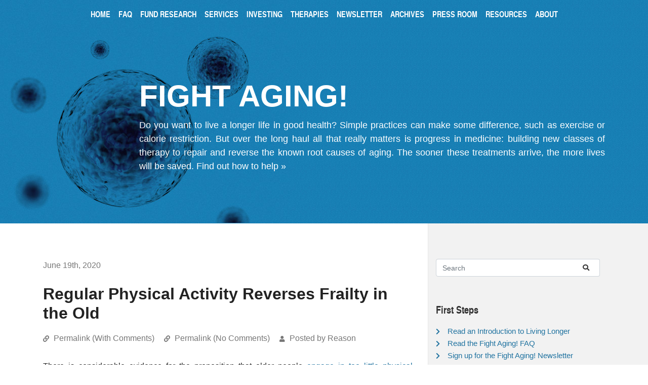

--- FILE ---
content_type: text/html; charset=UTF-8
request_url: https://www.fightaging.org/archives/2020/06/regular-physical-activity-reverses-frailty-in-the-old/?nc
body_size: 8860
content:
<!doctype html>
<!--[if lt IE 7]> <html class="no-js ie6 oldie" lang="en"> <![endif]-->
<!--[if IE 7]>    <html class="no-js ie7 oldie" lang="en"> <![endif]-->
<!--[if IE 8]>    <html class="no-js ie8 oldie" lang="en"> <![endif]-->
<!--[if gt IE 8]><!--><html lang="en-US" itemscope itemtype="https://schema.org/BlogPosting" class="no-js"> <!--<![endif]-->
<head>
  <meta charset="UTF-8" />
  <meta http-equiv="Content-Type" content="text/html; charset=UTF-8" />
  <meta name="viewport" content="width=device-width, initial-scale=1, shrink-to-fit=no" />
  <link rel="apple-touch-icon" href="/apple-touch-icon.png"/>
  <title>Regular Physical Activity Reverses Frailty in the Old &#8211; Fight Aging!</title>
<meta name='robots' content='max-image-preview:large' />
<link rel="alternate" type="application/rss+xml" title="Fight Aging! &raquo; Regular Physical Activity Reverses Frailty in the Old Comments Feed" href="https://www.fightaging.org/archives/2020/06/regular-physical-activity-reverses-frailty-in-the-old/feed/" />
<link rel="alternate" title="oEmbed (JSON)" type="application/json+oembed" href="https://www.fightaging.org/wp-json/oembed/1.0/embed?url=https%3A%2F%2Fwww.fightaging.org%2Farchives%2F2020%2F06%2Fregular-physical-activity-reverses-frailty-in-the-old%2F" />
<link rel="alternate" title="oEmbed (XML)" type="text/xml+oembed" href="https://www.fightaging.org/wp-json/oembed/1.0/embed?url=https%3A%2F%2Fwww.fightaging.org%2Farchives%2F2020%2F06%2Fregular-physical-activity-reverses-frailty-in-the-old%2F&#038;format=xml" />
<style id='wp-img-auto-sizes-contain-inline-css' type='text/css'>
img:is([sizes=auto i],[sizes^="auto," i]){contain-intrinsic-size:3000px 1500px}
/*# sourceURL=wp-img-auto-sizes-contain-inline-css */
</style>
<style id='wp-block-library-inline-css' type='text/css'>
:root{--wp-block-synced-color:#7a00df;--wp-block-synced-color--rgb:122,0,223;--wp-bound-block-color:var(--wp-block-synced-color);--wp-editor-canvas-background:#ddd;--wp-admin-theme-color:#007cba;--wp-admin-theme-color--rgb:0,124,186;--wp-admin-theme-color-darker-10:#006ba1;--wp-admin-theme-color-darker-10--rgb:0,107,160.5;--wp-admin-theme-color-darker-20:#005a87;--wp-admin-theme-color-darker-20--rgb:0,90,135;--wp-admin-border-width-focus:2px}@media (min-resolution:192dpi){:root{--wp-admin-border-width-focus:1.5px}}.wp-element-button{cursor:pointer}:root .has-very-light-gray-background-color{background-color:#eee}:root .has-very-dark-gray-background-color{background-color:#313131}:root .has-very-light-gray-color{color:#eee}:root .has-very-dark-gray-color{color:#313131}:root .has-vivid-green-cyan-to-vivid-cyan-blue-gradient-background{background:linear-gradient(135deg,#00d084,#0693e3)}:root .has-purple-crush-gradient-background{background:linear-gradient(135deg,#34e2e4,#4721fb 50%,#ab1dfe)}:root .has-hazy-dawn-gradient-background{background:linear-gradient(135deg,#faaca8,#dad0ec)}:root .has-subdued-olive-gradient-background{background:linear-gradient(135deg,#fafae1,#67a671)}:root .has-atomic-cream-gradient-background{background:linear-gradient(135deg,#fdd79a,#004a59)}:root .has-nightshade-gradient-background{background:linear-gradient(135deg,#330968,#31cdcf)}:root .has-midnight-gradient-background{background:linear-gradient(135deg,#020381,#2874fc)}:root{--wp--preset--font-size--normal:16px;--wp--preset--font-size--huge:42px}.has-regular-font-size{font-size:1em}.has-larger-font-size{font-size:2.625em}.has-normal-font-size{font-size:var(--wp--preset--font-size--normal)}.has-huge-font-size{font-size:var(--wp--preset--font-size--huge)}.has-text-align-center{text-align:center}.has-text-align-left{text-align:left}.has-text-align-right{text-align:right}.has-fit-text{white-space:nowrap!important}#end-resizable-editor-section{display:none}.aligncenter{clear:both}.items-justified-left{justify-content:flex-start}.items-justified-center{justify-content:center}.items-justified-right{justify-content:flex-end}.items-justified-space-between{justify-content:space-between}.screen-reader-text{border:0;clip-path:inset(50%);height:1px;margin:-1px;overflow:hidden;padding:0;position:absolute;width:1px;word-wrap:normal!important}.screen-reader-text:focus{background-color:#ddd;clip-path:none;color:#444;display:block;font-size:1em;height:auto;left:5px;line-height:normal;padding:15px 23px 14px;text-decoration:none;top:5px;width:auto;z-index:100000}html :where(.has-border-color){border-style:solid}html :where([style*=border-top-color]){border-top-style:solid}html :where([style*=border-right-color]){border-right-style:solid}html :where([style*=border-bottom-color]){border-bottom-style:solid}html :where([style*=border-left-color]){border-left-style:solid}html :where([style*=border-width]){border-style:solid}html :where([style*=border-top-width]){border-top-style:solid}html :where([style*=border-right-width]){border-right-style:solid}html :where([style*=border-bottom-width]){border-bottom-style:solid}html :where([style*=border-left-width]){border-left-style:solid}html :where(img[class*=wp-image-]){height:auto;max-width:100%}:where(figure){margin:0 0 1em}html :where(.is-position-sticky){--wp-admin--admin-bar--position-offset:var(--wp-admin--admin-bar--height,0px)}@media screen and (max-width:600px){html :where(.is-position-sticky){--wp-admin--admin-bar--position-offset:0px}}

/*# sourceURL=wp-block-library-inline-css */
</style><style id='global-styles-inline-css' type='text/css'>
:root{--wp--preset--aspect-ratio--square: 1;--wp--preset--aspect-ratio--4-3: 4/3;--wp--preset--aspect-ratio--3-4: 3/4;--wp--preset--aspect-ratio--3-2: 3/2;--wp--preset--aspect-ratio--2-3: 2/3;--wp--preset--aspect-ratio--16-9: 16/9;--wp--preset--aspect-ratio--9-16: 9/16;--wp--preset--color--black: #000000;--wp--preset--color--cyan-bluish-gray: #abb8c3;--wp--preset--color--white: #ffffff;--wp--preset--color--pale-pink: #f78da7;--wp--preset--color--vivid-red: #cf2e2e;--wp--preset--color--luminous-vivid-orange: #ff6900;--wp--preset--color--luminous-vivid-amber: #fcb900;--wp--preset--color--light-green-cyan: #7bdcb5;--wp--preset--color--vivid-green-cyan: #00d084;--wp--preset--color--pale-cyan-blue: #8ed1fc;--wp--preset--color--vivid-cyan-blue: #0693e3;--wp--preset--color--vivid-purple: #9b51e0;--wp--preset--gradient--vivid-cyan-blue-to-vivid-purple: linear-gradient(135deg,rgb(6,147,227) 0%,rgb(155,81,224) 100%);--wp--preset--gradient--light-green-cyan-to-vivid-green-cyan: linear-gradient(135deg,rgb(122,220,180) 0%,rgb(0,208,130) 100%);--wp--preset--gradient--luminous-vivid-amber-to-luminous-vivid-orange: linear-gradient(135deg,rgb(252,185,0) 0%,rgb(255,105,0) 100%);--wp--preset--gradient--luminous-vivid-orange-to-vivid-red: linear-gradient(135deg,rgb(255,105,0) 0%,rgb(207,46,46) 100%);--wp--preset--gradient--very-light-gray-to-cyan-bluish-gray: linear-gradient(135deg,rgb(238,238,238) 0%,rgb(169,184,195) 100%);--wp--preset--gradient--cool-to-warm-spectrum: linear-gradient(135deg,rgb(74,234,220) 0%,rgb(151,120,209) 20%,rgb(207,42,186) 40%,rgb(238,44,130) 60%,rgb(251,105,98) 80%,rgb(254,248,76) 100%);--wp--preset--gradient--blush-light-purple: linear-gradient(135deg,rgb(255,206,236) 0%,rgb(152,150,240) 100%);--wp--preset--gradient--blush-bordeaux: linear-gradient(135deg,rgb(254,205,165) 0%,rgb(254,45,45) 50%,rgb(107,0,62) 100%);--wp--preset--gradient--luminous-dusk: linear-gradient(135deg,rgb(255,203,112) 0%,rgb(199,81,192) 50%,rgb(65,88,208) 100%);--wp--preset--gradient--pale-ocean: linear-gradient(135deg,rgb(255,245,203) 0%,rgb(182,227,212) 50%,rgb(51,167,181) 100%);--wp--preset--gradient--electric-grass: linear-gradient(135deg,rgb(202,248,128) 0%,rgb(113,206,126) 100%);--wp--preset--gradient--midnight: linear-gradient(135deg,rgb(2,3,129) 0%,rgb(40,116,252) 100%);--wp--preset--font-size--small: 13px;--wp--preset--font-size--medium: 20px;--wp--preset--font-size--large: 36px;--wp--preset--font-size--x-large: 42px;--wp--preset--spacing--20: 0.44rem;--wp--preset--spacing--30: 0.67rem;--wp--preset--spacing--40: 1rem;--wp--preset--spacing--50: 1.5rem;--wp--preset--spacing--60: 2.25rem;--wp--preset--spacing--70: 3.38rem;--wp--preset--spacing--80: 5.06rem;--wp--preset--shadow--natural: 6px 6px 9px rgba(0, 0, 0, 0.2);--wp--preset--shadow--deep: 12px 12px 50px rgba(0, 0, 0, 0.4);--wp--preset--shadow--sharp: 6px 6px 0px rgba(0, 0, 0, 0.2);--wp--preset--shadow--outlined: 6px 6px 0px -3px rgb(255, 255, 255), 6px 6px rgb(0, 0, 0);--wp--preset--shadow--crisp: 6px 6px 0px rgb(0, 0, 0);}:where(.is-layout-flex){gap: 0.5em;}:where(.is-layout-grid){gap: 0.5em;}body .is-layout-flex{display: flex;}.is-layout-flex{flex-wrap: wrap;align-items: center;}.is-layout-flex > :is(*, div){margin: 0;}body .is-layout-grid{display: grid;}.is-layout-grid > :is(*, div){margin: 0;}:where(.wp-block-columns.is-layout-flex){gap: 2em;}:where(.wp-block-columns.is-layout-grid){gap: 2em;}:where(.wp-block-post-template.is-layout-flex){gap: 1.25em;}:where(.wp-block-post-template.is-layout-grid){gap: 1.25em;}.has-black-color{color: var(--wp--preset--color--black) !important;}.has-cyan-bluish-gray-color{color: var(--wp--preset--color--cyan-bluish-gray) !important;}.has-white-color{color: var(--wp--preset--color--white) !important;}.has-pale-pink-color{color: var(--wp--preset--color--pale-pink) !important;}.has-vivid-red-color{color: var(--wp--preset--color--vivid-red) !important;}.has-luminous-vivid-orange-color{color: var(--wp--preset--color--luminous-vivid-orange) !important;}.has-luminous-vivid-amber-color{color: var(--wp--preset--color--luminous-vivid-amber) !important;}.has-light-green-cyan-color{color: var(--wp--preset--color--light-green-cyan) !important;}.has-vivid-green-cyan-color{color: var(--wp--preset--color--vivid-green-cyan) !important;}.has-pale-cyan-blue-color{color: var(--wp--preset--color--pale-cyan-blue) !important;}.has-vivid-cyan-blue-color{color: var(--wp--preset--color--vivid-cyan-blue) !important;}.has-vivid-purple-color{color: var(--wp--preset--color--vivid-purple) !important;}.has-black-background-color{background-color: var(--wp--preset--color--black) !important;}.has-cyan-bluish-gray-background-color{background-color: var(--wp--preset--color--cyan-bluish-gray) !important;}.has-white-background-color{background-color: var(--wp--preset--color--white) !important;}.has-pale-pink-background-color{background-color: var(--wp--preset--color--pale-pink) !important;}.has-vivid-red-background-color{background-color: var(--wp--preset--color--vivid-red) !important;}.has-luminous-vivid-orange-background-color{background-color: var(--wp--preset--color--luminous-vivid-orange) !important;}.has-luminous-vivid-amber-background-color{background-color: var(--wp--preset--color--luminous-vivid-amber) !important;}.has-light-green-cyan-background-color{background-color: var(--wp--preset--color--light-green-cyan) !important;}.has-vivid-green-cyan-background-color{background-color: var(--wp--preset--color--vivid-green-cyan) !important;}.has-pale-cyan-blue-background-color{background-color: var(--wp--preset--color--pale-cyan-blue) !important;}.has-vivid-cyan-blue-background-color{background-color: var(--wp--preset--color--vivid-cyan-blue) !important;}.has-vivid-purple-background-color{background-color: var(--wp--preset--color--vivid-purple) !important;}.has-black-border-color{border-color: var(--wp--preset--color--black) !important;}.has-cyan-bluish-gray-border-color{border-color: var(--wp--preset--color--cyan-bluish-gray) !important;}.has-white-border-color{border-color: var(--wp--preset--color--white) !important;}.has-pale-pink-border-color{border-color: var(--wp--preset--color--pale-pink) !important;}.has-vivid-red-border-color{border-color: var(--wp--preset--color--vivid-red) !important;}.has-luminous-vivid-orange-border-color{border-color: var(--wp--preset--color--luminous-vivid-orange) !important;}.has-luminous-vivid-amber-border-color{border-color: var(--wp--preset--color--luminous-vivid-amber) !important;}.has-light-green-cyan-border-color{border-color: var(--wp--preset--color--light-green-cyan) !important;}.has-vivid-green-cyan-border-color{border-color: var(--wp--preset--color--vivid-green-cyan) !important;}.has-pale-cyan-blue-border-color{border-color: var(--wp--preset--color--pale-cyan-blue) !important;}.has-vivid-cyan-blue-border-color{border-color: var(--wp--preset--color--vivid-cyan-blue) !important;}.has-vivid-purple-border-color{border-color: var(--wp--preset--color--vivid-purple) !important;}.has-vivid-cyan-blue-to-vivid-purple-gradient-background{background: var(--wp--preset--gradient--vivid-cyan-blue-to-vivid-purple) !important;}.has-light-green-cyan-to-vivid-green-cyan-gradient-background{background: var(--wp--preset--gradient--light-green-cyan-to-vivid-green-cyan) !important;}.has-luminous-vivid-amber-to-luminous-vivid-orange-gradient-background{background: var(--wp--preset--gradient--luminous-vivid-amber-to-luminous-vivid-orange) !important;}.has-luminous-vivid-orange-to-vivid-red-gradient-background{background: var(--wp--preset--gradient--luminous-vivid-orange-to-vivid-red) !important;}.has-very-light-gray-to-cyan-bluish-gray-gradient-background{background: var(--wp--preset--gradient--very-light-gray-to-cyan-bluish-gray) !important;}.has-cool-to-warm-spectrum-gradient-background{background: var(--wp--preset--gradient--cool-to-warm-spectrum) !important;}.has-blush-light-purple-gradient-background{background: var(--wp--preset--gradient--blush-light-purple) !important;}.has-blush-bordeaux-gradient-background{background: var(--wp--preset--gradient--blush-bordeaux) !important;}.has-luminous-dusk-gradient-background{background: var(--wp--preset--gradient--luminous-dusk) !important;}.has-pale-ocean-gradient-background{background: var(--wp--preset--gradient--pale-ocean) !important;}.has-electric-grass-gradient-background{background: var(--wp--preset--gradient--electric-grass) !important;}.has-midnight-gradient-background{background: var(--wp--preset--gradient--midnight) !important;}.has-small-font-size{font-size: var(--wp--preset--font-size--small) !important;}.has-medium-font-size{font-size: var(--wp--preset--font-size--medium) !important;}.has-large-font-size{font-size: var(--wp--preset--font-size--large) !important;}.has-x-large-font-size{font-size: var(--wp--preset--font-size--x-large) !important;}
/*# sourceURL=global-styles-inline-css */
</style>

<style id='classic-theme-styles-inline-css' type='text/css'>
/*! This file is auto-generated */
.wp-block-button__link{color:#fff;background-color:#32373c;border-radius:9999px;box-shadow:none;text-decoration:none;padding:calc(.667em + 2px) calc(1.333em + 2px);font-size:1.125em}.wp-block-file__button{background:#32373c;color:#fff;text-decoration:none}
/*# sourceURL=/wp-includes/css/classic-themes.min.css */
</style>
<link rel='stylesheet' id='fightaging-bootstrap-css-css' href='https://www.fightaging.org/wp-content/themes/fightaging-2019/bootstrap-4.3.1/bootstrap.min.css' type='text/css' media='all' />
<link rel='stylesheet' id='fightaging-fontawesome-css-css' href='https://www.fightaging.org/wp-content/cache/autoptimize/css/autoptimize_single_3521713345487b06dee24894dca69f89.css' type='text/css' media='all' />
<link rel='stylesheet' id='fightaging-fontawesome-solid-css-css' href='https://www.fightaging.org/wp-content/cache/autoptimize/css/autoptimize_single_41c227b985f4d8ce98f706d0bea979ec.css' type='text/css' media='all' />
<link rel='stylesheet' id='fightaging-style-css' href='https://www.fightaging.org/wp-content/cache/autoptimize/css/autoptimize_single_d2376335cb761886b9181d3f160127d3.css' type='text/css' media='all' />
<script defer type="text/javascript" src="https://www.fightaging.org/wp-includes/js/jquery/jquery.min.js" id="jquery-core-js"></script>
<script defer type="text/javascript" src="https://www.fightaging.org/wp-includes/js/jquery/jquery-migrate.min.js" id="jquery-migrate-js"></script>
<script defer type="text/javascript" src="https://www.fightaging.org/wp-content/themes/fightaging-2019/js/jquery-3.4.1.min.js" id="fightaging-jquery-js"></script>
<script defer type="text/javascript" src="https://www.fightaging.org/wp-content/cache/autoptimize/js/autoptimize_single_71d2c737a652d260bbcc575366643a99.js" id="fightaging-fontawesome-solid-css-js"></script>
<script defer type="text/javascript" src="https://www.fightaging.org/wp-content/themes/fightaging-2019/js/popper.1.14.7.min.js" id="fightaging-popper-js-js"></script>
<script defer type="text/javascript" src="https://www.fightaging.org/wp-content/themes/fightaging-2019/bootstrap-4.3.1/bootstrap.min.js" id="fightaging-bootstrap-js-js"></script>
<script defer type="text/javascript" src="https://www.fightaging.org/wp-content/cache/autoptimize/js/autoptimize_single_5dba8a67cf106a0daf19284266ab3d48.js" id="fightaging-fontawesome-css-js"></script>

<!-- OG: 3.3.8 -->
<meta property="og:image" content="https://www.fightaging.org/icon.png"><meta property="og:description" content="There is considerable evidence for the proposition that older people engage in too little physical activity. Our modern societies of comfort and our engines of transport enable a sedentary lifestyle, to our detriment. The harms done by remaining sedentary are large enough that physical activity begins to look like an effective intervention. It reduces mortality,..."><meta property="og:type" content="article"><meta property="og:locale" content="en_US"><meta property="og:site_name" content="Fight Aging!"><meta property="og:title" content="Regular Physical Activity Reverses Frailty in the Old"><meta property="og:url" content="https://www.fightaging.org/archives/2020/06/regular-physical-activity-reverses-frailty-in-the-old/"><meta property="og:updated_time" content="2020-06-13T07:37:56-05:00">
<meta property="article:published_time" content="2020-06-19T10:10:47+00:00"><meta property="article:modified_time" content="2020-06-13T12:37:56+00:00"><meta property="article:section" content="Daily News"><meta property="article:author:first_name" content="Reason"><meta property="article:author:username" content="Reason">
<meta property="twitter:partner" content="ogwp"><meta property="twitter:card" content="summary"><meta property="twitter:title" content="Regular Physical Activity Reverses Frailty in the Old"><meta property="twitter:description" content="There is considerable evidence for the proposition that older people engage in too little physical activity. Our modern societies of comfort and our engines of transport enable a sedentary..."><meta property="twitter:url" content="https://www.fightaging.org/archives/2020/06/regular-physical-activity-reverses-frailty-in-the-old/"><meta property="twitter:label1" content="Reading time"><meta property="twitter:data1" content="2 minutes">
<meta itemprop="name" content="Regular Physical Activity Reverses Frailty in the Old"><meta itemprop="description" content="There is considerable evidence for the proposition that older people engage in too little physical activity. Our modern societies of comfort and our engines of transport enable a sedentary lifestyle, to our detriment. The harms done by remaining sedentary are large enough that physical activity begins to look like an effective intervention. It reduces mortality,..."><meta itemprop="datePublished" content="2020-06-19"><meta itemprop="dateModified" content="2020-06-13T12:37:56+00:00">
<meta property="profile:first_name" content="Reason"><meta property="profile:username" content="Reason">
<!-- /OG -->

<link rel="EditURI" type="application/rsd+xml" title="RSD" href="https://www.fightaging.org/xmlrpc.php?rsd" />
<link rel="canonical" href="https://www.fightaging.org/archives/2020/06/regular-physical-activity-reverses-frailty-in-the-old/" />
<link rel='shortlink' href='https://www.fightaging.org/?p=41588' />
</head>
<body class="wp-singular post-template-default single single-post postid-41588 single-format-standard wp-theme-fightaging-2019">
  <div class="top-content">
    <div class="header-content">
      <nav class="navbar navbar-expand-lg">

        <div class="search input-group justify-content-start">
          <input type="text" id="search-input" placeholder="Search" class="ready form-control" />
          <div id="search-submit" class="input-group-append">
            <button class="btn btn-outline-secondary button-search" type="button"><i class="fas fa-search fs-xs"></i></button>
          </div>
        </div>

        <button class="navbar-toggler collapsed justify-content-end" type="button" data-toggle="collapse" data-target="#navbar_top" aria-controls="navbar_top" aria-expanded="false" aria-label="Toggle navigation">
          <span class="navbar-toggler-icon"><i class="fas fa-bars fa-2x"></i></span>
        </button>

        <div class="collapse navbar-collapse justify-content-center" id="navbar_top">
          <ul class="navbar-nav float-right float-lg-none">
            <li class="nav-item"><a class="nav-link" href="/">Home</a><i class="fas fa-chevron-right fa-xs"></i> </li>
            <li class="nav-item"><a class="nav-link" href="/faq">FAQ</a><i class="fas fa-chevron-right fa-xs"></i></li>
            <li class="nav-item"><a class="nav-link" href="/fund-research">Fund Research</a><i class="fas fa-chevron-right fa-xs"></i></li>
            <li class="nav-item"><a class="nav-link" href="/services">Services</a><i class="fas fa-chevron-right fa-xs"></i></li>
            <li class="nav-item"><a class="nav-link" href="/investing">Investing</a><i class="fas fa-chevron-right fa-xs"></i></li>
            <li class="nav-item"><a class="nav-link" href="/rejuvenation-therapies">Therapies</a><i class="fas fa-chevron-right fa-xs"></i></li>
            <li class="nav-item"><a class="nav-link" href="/newsletter">Newsletter</a><i class="fas fa-chevron-right fa-xs"></i></li>
            <li class="nav-item"><a class="nav-link" href="/archives">Archives</a><i class="fas fa-chevron-right fa-xs"></i></li>
            <li class="nav-item"><a class="nav-link" href="/press-room">Press Room</a><i class="fas fa-chevron-right fa-xs"></i></li>
            <li class="nav-item"><a class="nav-link" href="/resources">Resources</a><i class="fas fa-chevron-right fa-xs"></i></li>
            <li class="nav-item"><a class="nav-link" href="/about">About</a><i class="fas fa-chevron-right fa-xs"></i></li>
          </ul>
        </div>
      </nav>

      <div class="cta container">
        <div class="row">
          <div class="col-12 offset-xl-2 col-xl-10">
                          <h1>Fight Aging!</h1>
                        <p>
              Do you want to live a longer life in good health? Simple practices can make some difference, such
  as exercise or calorie restriction. But over the long haul all that really matters is progress in medicine:
  building new classes of therapy to repair and reverse the known root causes of aging. The sooner these
  treatments arrive, the more lives will be saved. <a href="/fund-research/">Find out how to help &raquo;</a>            </p>
          </div>
        </div>
      </div>

    </div>
  </div>

  
  <main role="main" class="container" id="main">
    <div class="row">
      <div class="col-12 col-lg-8" id="posts">

      <a name="41588"></a>
<article class="post" id="post-41588">
  
<header class="post-title-wrapper">
  <div class="post-date">
    <div class="post-date">June 19th, 2020</div>
  </div>
  <div class="post-title">
    <h2 class="title">Regular Physical Activity Reverses Frailty in the Old</h2>
    <div class="under-title">

      <i class="fas fa-link fa-xs"></i>
      <a href="https://www.fightaging.org/archives/2020/06/regular-physical-activity-reverses-frailty-in-the-old/"
         id="permalink-41588">Permalink (With Comments)</a>

      <i class="fas fa-link fa-xs"></i>
      <a href="https://www.fightaging.org/archives/2020/06/regular-physical-activity-reverses-frailty-in-the-old/?nc"
         id="permalink-41588">Permalink (No Comments)</a>

      <i class="fas fa-user fa-xs"></i>
      <span class="posted-by">Posted by Reason</span>

    </div>

    
  </div>
</header>
  <div class="post-body"><p>
There is considerable evidence for the proposition that older people <a href="https://www.fightaging.org/archives/2019/04/there-is-a-large-difference-in-mortality-rate-between-a-sedentary-lifestyle-and-daily-physical-activity/">engage in too little physical activity</a>. Our modern societies of comfort and our engines of transport enable a sedentary lifestyle, to our detriment. The harms done by remaining sedentary are large enough that physical activity begins to <a href="https://www.fightaging.org/archives/2019/07/older-adults-should-undertake-resistance-training/">look like an effective intervention</a>. It reduces mortality, slows onset of age-related disease, and, as noted here, can reverse the progression of age-related <a href="https://en.wikipedia.org/wiki/Frailty_syndrome">frailty</a>.
</p>

<blockquote><i>
<p>
Maintaining a healthy lifestyle in older age is associated with a lower level of frailty. However, studies on the association between physical activity (PA) and frailty among older adults show contradictory results. Some studies suggest that regular PA may delay the onset of frailty and reduce its severity, but others found that PA was not associated with a decreased risk for frailty among older adults. Second, most of the <a href="https://en.wikipedia.org/wiki/Longitudinal_study">longitudinal studies</a> on PA and frailty examine baseline PA only in relation to changes in frailty, and evidence on the association between change in PA and frailty is limited. Additionally, most studies on PA and frailty have been conducted in adults aged 50 to 70 years, and evidence on the longitudinal association between PA and frailty in adults older than 70 years is relatively scarce. 
</p>

<p>
Most previous studies on PA and frailty have focused on physical frailty only, and to date there has been little research into psychological and social frailty. Therefore, the aim of our study was to examine the longitudinal association between frequency of moderate PA and overall, physical, psychological, and social frailty among community-dwelling older adults older than 70 years. Second, we assessed the association between a 12-month change in frequency of moderate PA and frailty.
</p>

<p>
Participants who undertook moderate PA with a regular frequency at baseline were less frail at 12-month follow-up than participants with a low frequency. Participants who undertook moderate PA with a continued regular frequency were least frail at baseline and at 12-month follow-up. After controlling for baseline frailty and <a href="https://en.wikipedia.org/wiki/Covariate">covariates</a>, compared with participants with a continued regular frequency, participants with a decreased frequency were significantly more overall, physically, psychologically, and socially frail at 12-month follow-up. Participants with a continued low frequency were significantly more overall, physically, psychologically, and socially frail at 12-month follow-up. The 12-month follow-up frailty level of participants who undertook moderate PA with an increased frequency was similar to those with a continued regular frequency.
</p>
</i></blockquote>

<p>
<span class="newslink">Link: <a href="https://doi.org/10.1111/jgs.16391">https://doi.org/10.1111/jgs.16391</a></span>
</p></div>
</article>

      

            </div>

            <div class="col-12 col-lg-4">
        <aside id="refs">
          <div class="search input-group">
            <input
              type="text"
              id="search-input"
              class="ready form-control"
              placeholder="Search"
            />
            <div id="search-submit" class="input-group-append">
              <button class="btn btn-outline-secondary button-search" type="button"><i class="fas fa-search fs-xs"></i></button>
            </div>
          </div>

          <p>First Steps</p>

<ul class="fa-ul">
  <li><i class="fas fa-chevron-right fa-xs"></i><a href="/introduction/">Read an Introduction to Living Longer</a></li>
  <li><i class="fas fa-chevron-right fa-xs"></i><a href="/faq/">Read the Fight Aging! FAQ</a></li>
  <li><i class="fas fa-chevron-right fa-xs"></i><a href="/newsletter/">Sign up for the Fight Aging! Newsletter</a></li>
  <li><i class="fas fa-chevron-right fa-xs"></i><a href="/fund-research/">Fund Meaningful Aging Research</a></li>
</ul>

<p>Services</p>

<ul class="fa-ul">
  <li><i class="fas fa-chevron-right fa-xs"></i><a href="/services/">Longevity Industry Consulting</a></li>
  <li><i class="fas fa-chevron-right fa-xs"></i><a href="/pdf/how-to-start-a-biotech-company-in-the-longevity-industry.pdf">How to Start a Longevity Biotech Company</a></li>
</ul>

<p>The Root Causes of Aging</p>

<ul class="fa-ul">
  <li><i class="fas fa-chevron-right fa-xs"></i><a href="/archives/2006/11/the-engineers-viewpoint-treat-change-as-damage/">Aging is Caused by Damage</a></li>
  <li><i class="fas fa-chevron-right fa-xs"></i><a href="/archives/2014/10/cross-links-stiffen-the-extracellular-matrix-with-age/">Accumulating Cross-Links</a></li>
  <li><i class="fas fa-chevron-right fa-xs"></i><a href="/archives/2009/12/amyloid-junk-that-builds-up-between-the-cells/">Buildup of Amyloid Between Cells</a></li>
  <li><i class="fas fa-chevron-right fa-xs"></i><a href="/archives/2006/12/when-and-how-does-the-decay-of-your-immune-system/">The Failing Adaptive Immune System</a></li>
  <li><i class="fas fa-chevron-right fa-xs"></i><a href="/archives/2010/03/aging-and-degeneration-of-the-innate-immune-system/">The Failing Innate Immune System</a></li>
  <li><i class="fas fa-chevron-right fa-xs"></i><a href="/archives/2009/12/lysosomal-activity-declines-with-aging/">Declining Lysosomal Function</a></li>
  <li><i class="fas fa-chevron-right fa-xs"></i><a href="/archives/2006/10/how-age-damaged-mitochondria-cause-your-cells-to-damage-you/">Mitochondrial DNA Damage</a></li>
  <li><i class="fas fa-chevron-right fa-xs"></i><a href="/archives/2010/11/is-nuclear-dna-damage-a-cause-of-aging/">Nuclear DNA Damage</a></li>
  <li><i class="fas fa-chevron-right fa-xs"></i><a href="/archives/2014/07/aiming-to-remove-the-senescent-cell-contribution-to-aging-and-age-related-disease/">Buildup of Senescent Cells</a></li>
</ul>

<p>Archives and Feeds</p>

<ul class="fa-ul">
  <li><i class="fas fa-chevron-right fa-xs"></i><a href="/archives/">Monthly News and Blog Archives</a></li>
  <li><i class="fas fa-chevron-right fa-xs"></i><a href="/newsletter/archive/">Newsletter Archive</a></li>
  <li><i class="fas fa-chevron-right fa-xs"></i><a href="/feed/">RSS Posts Feed</a></li>
  <li><i class="fas fa-chevron-right fa-xs"></i><a href="/comments/feed/">RSS Comments Feed</a></li>
  <li><i class="fas fa-chevron-right fa-xs"></i><a href="/archives/2010/10/fight-aging-content-feeds/">Using the Fight Aging! Content Feeds</a></li>
</ul>

<p>Required Reading</p>

<ul class="fa-ul">
  <li><i class="fas fa-chevron-right fa-xs"></i><a href="/archives/2023/01/a-proposal-to-accelerate-progress-towards-human-rejuvenation/">A Proposal to Accelerate Progress</a></li>
  <li><i class="fas fa-chevron-right fa-xs"></i><a href="/archives/2002/11/calorie-restriction-explained/">Calorie Restriction and Longevity</a></li>
  <li><i class="fas fa-chevron-right fa-xs"></i><a href="/archives/2002/11/cryonics/">Cryonics, the Necessary Backup Plan</a></li>
  <li><i class="fas fa-chevron-right fa-xs"></i><a href="/archives/2010/08/twenty-minutes-to-argue-that-work-on-radical-life-extension-is-valid-research/">How to Argue for Longevity Science</a></li>
  <li><i class="fas fa-chevron-right fa-xs"></i><a href="/archives/2009/06/significant-single-gene-longevity-mutations-in-humans-what-are-the-odds/">The Odds of Human Longevity Mutations</a></li>
  <li><i class="fas fa-chevron-right fa-xs"></i><a href="/archives/2002/11/the-importance-of-activism/">The Need For Activism and Advocacy</a></li>
  <li><i class="fas fa-chevron-right fa-xs"></i><a href="/archives/2018/04/a-nuanced-opposition-to-the-fda-and-similar-regulatory-agencies/">Nuanced Opposition to the FDA</a></li>
  <li><i class="fas fa-chevron-right fa-xs"></i><a href="/archives/2016/06/a-short-list-of-potential-target-genes-for-near-future-gene-therapies-aimed-at-slowing-aging-or-compensating-for-age-related-damage-and-decline/">Potential Gene Therapy Targets</a></li>
  <li><i class="fas fa-chevron-right fa-xs"></i><a href="/archives/2024/03/predicting-the-order-of-arrival-of-the-first-rejuvenation-therapies-2/">Predicting the First Rejuvenation Therapies</a></li>
  <li><i class="fas fa-chevron-right fa-xs"></i><a href="/self-experimentation/">Self-Experiment to Fight Aging!</a></li>
  <li><i class="fas fa-chevron-right fa-xs"></i><a href="/archives/2016/09/a-visual-introduction-to-sens-rejuvenation-research/">SENS: Bringing an End to Aging</a></li>
  <li><i class="fas fa-chevron-right fa-xs"></i><a href="/archives/2003/11/stem-cells-regenerative-medicine-and-tissue-engineering/">Stem Cells and Regenerative Medicine</a></li>
  <li><i class="fas fa-chevron-right fa-xs"></i><a href="/archives/2016/08/the-geroscience-network-determined-to-slow-aging-through-medical-science/">Those Determined to Merely Slow Aging</a></li>
  <li><i class="fas fa-chevron-right fa-xs"></i><a href="/archives/2012/05/the-three-types-of-research-into-aging-and-longevity/">The Three Types of Aging Research</a></li>
  <li><i class="fas fa-chevron-right fa-xs"></i><a href="/archives/2002/11/transhumanism-and-healthy-life-extension-1/">Transhumanism and Human Longevity</a></li>
  <li><i class="fas fa-chevron-right fa-xs"></i><a href="/archives/2014/04/what-is-robust-mouse-rejuvenation-and-why-should-we-care/">What is Robust Mouse Rejuvenation?</a>
  <li><i class="fas fa-chevron-right fa-xs"></i><a href="/archives/2013/03/why-prioritize-sens-research-for-human-longevity/">Why Prioritize SENS Research?</a></li>
  <li><i class="fas fa-chevron-right fa-xs"></i><a href="/archives/2017/01/the-million-year-life-span/">The Million Year Life Span</a></li>
</ul>

<p>Creative Commons</p>

<ul class="fa-ul">
  <li class="cc">
    All original content at Fight Aging! is published under the
    <a href="https://creativecommons.org/licenses/by/4.0/">Creative Commons Attribution 4.0 International License</a>.
    In short, this means that you are encouraged to republish and rewrite
    Creative Commons licensed Fight Aging! content in any way you see fit. We
    only ask that that you are polite and (a) link to the original,
    (b) attribute the author, and (c) attribute Fight Aging!.
  </li>
</ul>

        </aside>
      </div>

    </div>
  </main>
  <footer>
    <div class="container">
      <div class="row">
        <div class="col-lg-12">
          <nav id="nav-lower">
            <a href="/" class="left">Home&nbsp;&nbsp;&#124;&nbsp;&nbsp;</a>
            <a href="/faq/">FAQ&nbsp;&nbsp;&#124;&nbsp;&nbsp;</a>
            <a href="/fund-research/">Fund Research&nbsp;&nbsp;&#124;&nbsp;&nbsp;</a>
            <a href="/services/">Services&nbsp;&nbsp;&#124;&nbsp;&nbsp;</a>
            <a href="/investing/">Investing&nbsp;&nbsp;&#124;&nbsp;&nbsp;</a>
            <a href="/rejuvenation-therapies/">Therapies&nbsp;&nbsp;&#124;&nbsp;&nbsp;</a>
            <a href="/newsletter/">Newsletter&nbsp;&nbsp;&#124;&nbsp;&nbsp;</a>
            <a href="/archives/">Archives&nbsp;&nbsp;&#124;&nbsp;&nbsp;</a>
            <a href="/press-room/">Press Room&nbsp;&nbsp;&#124;&nbsp;&nbsp;</a>
            <a href="/resources/">Resources&nbsp;&nbsp;&#124;&nbsp;&nbsp;</a>
            <a href="/about/">About&nbsp;&nbsp;&nbsp;&nbsp;</a>
          </nav>
        </div>
      </div>
      <div class="row">
        <div class="col-lg-12">
        <aside>
          Read our <a href="/terms-and-conditions/">terms and conditions</a>
          and <a href="/privacy-policy/">privacy policy</a>.
        </aside>
      </div>
    </div>
  </footer>

  <script type="speculationrules">
{"prefetch":[{"source":"document","where":{"and":[{"href_matches":"/*"},{"not":{"href_matches":["/wp-*.php","/wp-admin/*","/wp-content/uploads/*","/wp-content/*","/wp-content/plugins/*","/wp-content/themes/fightaging-2019/*","/*\\?(.+)"]}},{"not":{"selector_matches":"a[rel~=\"nofollow\"]"}},{"not":{"selector_matches":".no-prefetch, .no-prefetch a"}}]},"eagerness":"conservative"}]}
</script>
<script defer type="text/javascript" src="https://www.fightaging.org/wp-content/cache/autoptimize/js/autoptimize_single_e662d6ba4c5d40500b4a0e9664697cdc.js" id="anti-spam-script-js"></script>
</body>

</html>
